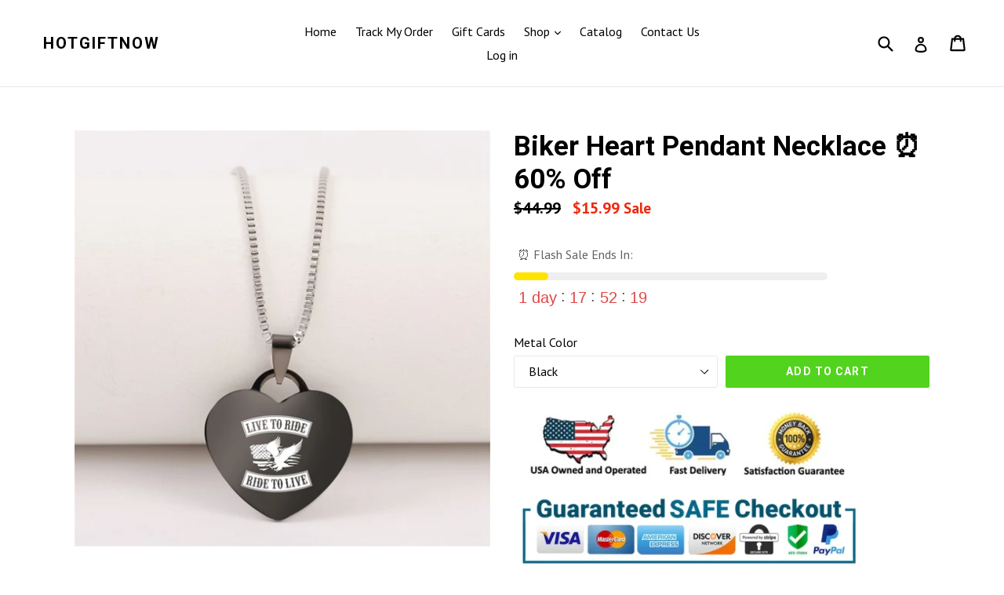

--- FILE ---
content_type: text/css
request_url: https://hotgiftnow.com/cdn/shop/t/1/assets/bold-upsell-custom.css?v=150135899998303055901532276204
body_size: -734
content:
/*# sourceMappingURL=/cdn/shop/t/1/assets/bold-upsell-custom.css.map?v=150135899998303055901532276204 */
